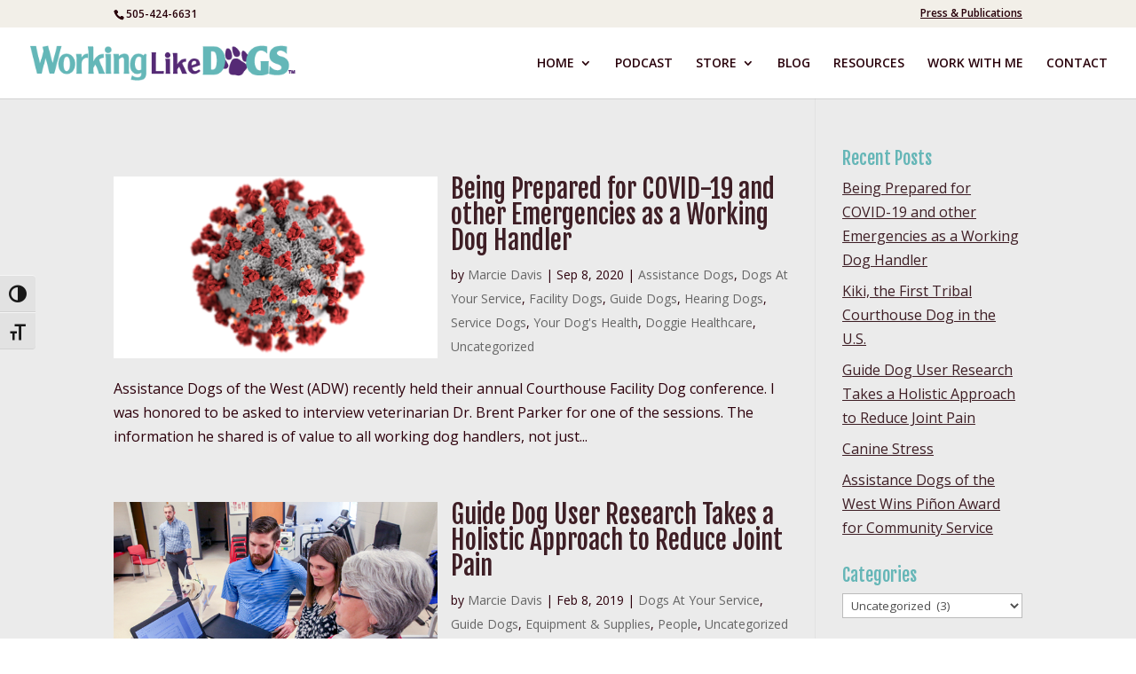

--- FILE ---
content_type: text/css
request_url: https://workinglikedogs.com/wp-content/themes/working-like-dogs-DIVI-theme/style.css?ver=4.27.5
body_size: 122
content:
/*
 Theme Name:   Working Like Dogs Theme (DIVI)
 Theme URI:    http://gowestdesign.com/
 Description:  Divi Child Theme
 Author:       SD
 Author URI:   http://gowestdesign.com
 Template:     Divi
 Version:      1.0.0
 License:      GNU General Public License v2 or later
 License URI:  http://www.gnu.org/licenses/gpl-2.0.html
 Tags:         light, dark, two-columns, right-sidebar, responsive-layout, accessibility-ready
 Text Domain:  divi-child
*/

/* new font */  
@font-face {
	font-family: 'Authenia-Textured';
	src: url('fonts/34BB77_0_0.eot');
	src: url('fonts/34BB77_0_0.eot?#iefix') format('embedded-opentype'),url('fonts/34BB77_0_0.woff2') format('woff2'),url('fonts/34BB77_0_0.woff') format('woff'),url('fonts/34BB77_0_0.ttf') format('truetype');
	font-style: normal;
	font-weight: normal;
}
 
  
@font-face {
	font-family: 'Authenia-Solid';
	src: url('fonts/34BB77_1_0.eot');src: url('fonts/34BB77_1_0.eot?#iefix') format('embedded-opentype'),url('fonts/34BB77_1_0.woff2') format('woff2'),url('fonts/34BB77_1_0.woff') format('woff'),url('fonts/34BB77_1_0.ttf') format('truetype');
	font-style: normal;
	font-weight: normal;
}

h1, h2, h3, h4, h5, h6 {
	font-family: 'Authenia-Textured', Arial, sans-serif;
	font-weight: normal;
}

/* hide cart icon */
.et-cart-info { display:none; }


/* CC form */
div.ctct-form-embed div.ctct-form-defaults {
	padding: 16px !important;
}
div.ctct-form-embed form.ctct-form-custom label.ctct-form-label {
	margin-bottom: 6px !important;
}
div.ctct-form-embed form.ctct-form-custom input.ctct-form-element {
	height: 32px !important;
	padding: 5px 7px !important;
}
div.ctct-form-embed div.ctct-form-defaults p.ctct-form-text {
	margin-bottom: 12px !important;
}
div.ctct-form-embed form.ctct-form-custom div.ctct-form-field {
	margin-bottom: 12px !important;
}